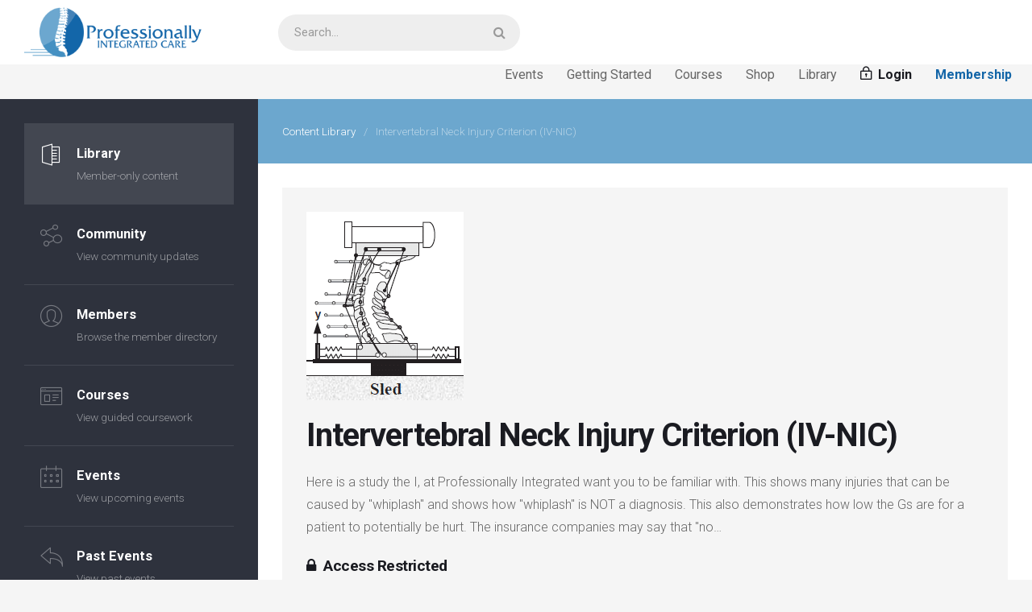

--- FILE ---
content_type: text/html; charset=UTF-8
request_url: https://professionallyintegrated.com/content/intervertebral-neck-injury-criterion-iv-nic/
body_size: 10908
content:
<!DOCTYPE html>

<html lang="en-US" class="no-js">
<head>
	<meta charset="UTF-8">
	<meta name="viewport" content="width=device-width, initial-scale=1">

	<link rel="profile" href="http://gmpg.org/xfn/11">
	
	<!-- CSS -->
	<link href="https://professionallyintegrated.com/wp-content/themes/mdplatform/css/bootstrap.min.css" rel="stylesheet">
	<link href="https://professionallyintegrated.com/wp-content/themes/mdplatform/css/bootstrap-4-migration.css" rel="stylesheet">
	<link href="https://professionallyintegrated.com/wp-content/themes/mdplatform/css/md-icon.css" rel="stylesheet">

	<link href="https://fonts.googleapis.com/css?family=Roboto:100,300,400,700,900" rel="stylesheet">

	<!-- HTML5 Shim and Respond.js IE8 support of HTML5 elements and media queries -->
	<!-- WARNING: Respond.js doesn't work if you view the page via file:// -->
	<!--[if lt IE 9]>
	    <script src="https://oss.maxcdn.com/libs/html5shiv/3.7.0/html5shiv.js"></script>
	    <script src="https://oss.maxcdn.com/libs/respond.js/1.3.0/respond.min.js"></script>
	<![endif]-->

	<!-- WP Head hook -->
	<script>(function(html){html.className = html.className.replace(/\bno-js\b/,'js')})(document.documentElement);</script>
<title>Intervertebral Neck Injury Criterion (IV-NIC) &#8211; Professionally Integrated Care</title>
<meta name='robots' content='max-image-preview:large' />
<link rel='dns-prefetch' href='//ajax.googleapis.com' />
<link rel='dns-prefetch' href='//maxcdn.bootstrapcdn.com' />
<link rel='dns-prefetch' href='//fonts.googleapis.com' />
<link rel="alternate" type="application/rss+xml" title="Professionally Integrated Care &raquo; Feed" href="https://professionallyintegrated.com/feed/" />
<link rel="alternate" type="application/rss+xml" title="Professionally Integrated Care &raquo; Comments Feed" href="https://professionallyintegrated.com/comments/feed/" />
<link rel="alternate" type="application/rss+xml" title="Professionally Integrated Care &raquo; Intervertebral Neck Injury Criterion (IV-NIC) Comments Feed" href="https://professionallyintegrated.com/content/intervertebral-neck-injury-criterion-iv-nic/feed/" />
<style id='wp-img-auto-sizes-contain-inline-css' type='text/css'>
img:is([sizes=auto i],[sizes^="auto," i]){contain-intrinsic-size:3000px 1500px}
/*# sourceURL=wp-img-auto-sizes-contain-inline-css */
</style>
<link rel='stylesheet' id='embedpress-css-css' href='https://professionallyintegrated.com/wp-content/plugins/embedpress/assets/css/embedpress.css?ver=1763821824' type='text/css' media='all' />
<link rel='stylesheet' id='embedpress-blocks-style-css' href='https://professionallyintegrated.com/wp-content/plugins/embedpress/assets/css/blocks.build.css?ver=1763821824' type='text/css' media='all' />
<style id='wp-emoji-styles-inline-css' type='text/css'>

	img.wp-smiley, img.emoji {
		display: inline !important;
		border: none !important;
		box-shadow: none !important;
		height: 1em !important;
		width: 1em !important;
		margin: 0 0.07em !important;
		vertical-align: -0.1em !important;
		background: none !important;
		padding: 0 !important;
	}
/*# sourceURL=wp-emoji-styles-inline-css */
</style>
<link rel='stylesheet' id='wp-block-library-css' href='https://professionallyintegrated.com/wp-includes/css/dist/block-library/style.min.css?ver=6.9' type='text/css' media='all' />
<style id='global-styles-inline-css' type='text/css'>
:root{--wp--preset--aspect-ratio--square: 1;--wp--preset--aspect-ratio--4-3: 4/3;--wp--preset--aspect-ratio--3-4: 3/4;--wp--preset--aspect-ratio--3-2: 3/2;--wp--preset--aspect-ratio--2-3: 2/3;--wp--preset--aspect-ratio--16-9: 16/9;--wp--preset--aspect-ratio--9-16: 9/16;--wp--preset--color--black: #000000;--wp--preset--color--cyan-bluish-gray: #abb8c3;--wp--preset--color--white: #ffffff;--wp--preset--color--pale-pink: #f78da7;--wp--preset--color--vivid-red: #cf2e2e;--wp--preset--color--luminous-vivid-orange: #ff6900;--wp--preset--color--luminous-vivid-amber: #fcb900;--wp--preset--color--light-green-cyan: #7bdcb5;--wp--preset--color--vivid-green-cyan: #00d084;--wp--preset--color--pale-cyan-blue: #8ed1fc;--wp--preset--color--vivid-cyan-blue: #0693e3;--wp--preset--color--vivid-purple: #9b51e0;--wp--preset--gradient--vivid-cyan-blue-to-vivid-purple: linear-gradient(135deg,rgb(6,147,227) 0%,rgb(155,81,224) 100%);--wp--preset--gradient--light-green-cyan-to-vivid-green-cyan: linear-gradient(135deg,rgb(122,220,180) 0%,rgb(0,208,130) 100%);--wp--preset--gradient--luminous-vivid-amber-to-luminous-vivid-orange: linear-gradient(135deg,rgb(252,185,0) 0%,rgb(255,105,0) 100%);--wp--preset--gradient--luminous-vivid-orange-to-vivid-red: linear-gradient(135deg,rgb(255,105,0) 0%,rgb(207,46,46) 100%);--wp--preset--gradient--very-light-gray-to-cyan-bluish-gray: linear-gradient(135deg,rgb(238,238,238) 0%,rgb(169,184,195) 100%);--wp--preset--gradient--cool-to-warm-spectrum: linear-gradient(135deg,rgb(74,234,220) 0%,rgb(151,120,209) 20%,rgb(207,42,186) 40%,rgb(238,44,130) 60%,rgb(251,105,98) 80%,rgb(254,248,76) 100%);--wp--preset--gradient--blush-light-purple: linear-gradient(135deg,rgb(255,206,236) 0%,rgb(152,150,240) 100%);--wp--preset--gradient--blush-bordeaux: linear-gradient(135deg,rgb(254,205,165) 0%,rgb(254,45,45) 50%,rgb(107,0,62) 100%);--wp--preset--gradient--luminous-dusk: linear-gradient(135deg,rgb(255,203,112) 0%,rgb(199,81,192) 50%,rgb(65,88,208) 100%);--wp--preset--gradient--pale-ocean: linear-gradient(135deg,rgb(255,245,203) 0%,rgb(182,227,212) 50%,rgb(51,167,181) 100%);--wp--preset--gradient--electric-grass: linear-gradient(135deg,rgb(202,248,128) 0%,rgb(113,206,126) 100%);--wp--preset--gradient--midnight: linear-gradient(135deg,rgb(2,3,129) 0%,rgb(40,116,252) 100%);--wp--preset--font-size--small: 13px;--wp--preset--font-size--medium: 20px;--wp--preset--font-size--large: 36px;--wp--preset--font-size--x-large: 42px;--wp--preset--spacing--20: 0.44rem;--wp--preset--spacing--30: 0.67rem;--wp--preset--spacing--40: 1rem;--wp--preset--spacing--50: 1.5rem;--wp--preset--spacing--60: 2.25rem;--wp--preset--spacing--70: 3.38rem;--wp--preset--spacing--80: 5.06rem;--wp--preset--shadow--natural: 6px 6px 9px rgba(0, 0, 0, 0.2);--wp--preset--shadow--deep: 12px 12px 50px rgba(0, 0, 0, 0.4);--wp--preset--shadow--sharp: 6px 6px 0px rgba(0, 0, 0, 0.2);--wp--preset--shadow--outlined: 6px 6px 0px -3px rgb(255, 255, 255), 6px 6px rgb(0, 0, 0);--wp--preset--shadow--crisp: 6px 6px 0px rgb(0, 0, 0);}:where(.is-layout-flex){gap: 0.5em;}:where(.is-layout-grid){gap: 0.5em;}body .is-layout-flex{display: flex;}.is-layout-flex{flex-wrap: wrap;align-items: center;}.is-layout-flex > :is(*, div){margin: 0;}body .is-layout-grid{display: grid;}.is-layout-grid > :is(*, div){margin: 0;}:where(.wp-block-columns.is-layout-flex){gap: 2em;}:where(.wp-block-columns.is-layout-grid){gap: 2em;}:where(.wp-block-post-template.is-layout-flex){gap: 1.25em;}:where(.wp-block-post-template.is-layout-grid){gap: 1.25em;}.has-black-color{color: var(--wp--preset--color--black) !important;}.has-cyan-bluish-gray-color{color: var(--wp--preset--color--cyan-bluish-gray) !important;}.has-white-color{color: var(--wp--preset--color--white) !important;}.has-pale-pink-color{color: var(--wp--preset--color--pale-pink) !important;}.has-vivid-red-color{color: var(--wp--preset--color--vivid-red) !important;}.has-luminous-vivid-orange-color{color: var(--wp--preset--color--luminous-vivid-orange) !important;}.has-luminous-vivid-amber-color{color: var(--wp--preset--color--luminous-vivid-amber) !important;}.has-light-green-cyan-color{color: var(--wp--preset--color--light-green-cyan) !important;}.has-vivid-green-cyan-color{color: var(--wp--preset--color--vivid-green-cyan) !important;}.has-pale-cyan-blue-color{color: var(--wp--preset--color--pale-cyan-blue) !important;}.has-vivid-cyan-blue-color{color: var(--wp--preset--color--vivid-cyan-blue) !important;}.has-vivid-purple-color{color: var(--wp--preset--color--vivid-purple) !important;}.has-black-background-color{background-color: var(--wp--preset--color--black) !important;}.has-cyan-bluish-gray-background-color{background-color: var(--wp--preset--color--cyan-bluish-gray) !important;}.has-white-background-color{background-color: var(--wp--preset--color--white) !important;}.has-pale-pink-background-color{background-color: var(--wp--preset--color--pale-pink) !important;}.has-vivid-red-background-color{background-color: var(--wp--preset--color--vivid-red) !important;}.has-luminous-vivid-orange-background-color{background-color: var(--wp--preset--color--luminous-vivid-orange) !important;}.has-luminous-vivid-amber-background-color{background-color: var(--wp--preset--color--luminous-vivid-amber) !important;}.has-light-green-cyan-background-color{background-color: var(--wp--preset--color--light-green-cyan) !important;}.has-vivid-green-cyan-background-color{background-color: var(--wp--preset--color--vivid-green-cyan) !important;}.has-pale-cyan-blue-background-color{background-color: var(--wp--preset--color--pale-cyan-blue) !important;}.has-vivid-cyan-blue-background-color{background-color: var(--wp--preset--color--vivid-cyan-blue) !important;}.has-vivid-purple-background-color{background-color: var(--wp--preset--color--vivid-purple) !important;}.has-black-border-color{border-color: var(--wp--preset--color--black) !important;}.has-cyan-bluish-gray-border-color{border-color: var(--wp--preset--color--cyan-bluish-gray) !important;}.has-white-border-color{border-color: var(--wp--preset--color--white) !important;}.has-pale-pink-border-color{border-color: var(--wp--preset--color--pale-pink) !important;}.has-vivid-red-border-color{border-color: var(--wp--preset--color--vivid-red) !important;}.has-luminous-vivid-orange-border-color{border-color: var(--wp--preset--color--luminous-vivid-orange) !important;}.has-luminous-vivid-amber-border-color{border-color: var(--wp--preset--color--luminous-vivid-amber) !important;}.has-light-green-cyan-border-color{border-color: var(--wp--preset--color--light-green-cyan) !important;}.has-vivid-green-cyan-border-color{border-color: var(--wp--preset--color--vivid-green-cyan) !important;}.has-pale-cyan-blue-border-color{border-color: var(--wp--preset--color--pale-cyan-blue) !important;}.has-vivid-cyan-blue-border-color{border-color: var(--wp--preset--color--vivid-cyan-blue) !important;}.has-vivid-purple-border-color{border-color: var(--wp--preset--color--vivid-purple) !important;}.has-vivid-cyan-blue-to-vivid-purple-gradient-background{background: var(--wp--preset--gradient--vivid-cyan-blue-to-vivid-purple) !important;}.has-light-green-cyan-to-vivid-green-cyan-gradient-background{background: var(--wp--preset--gradient--light-green-cyan-to-vivid-green-cyan) !important;}.has-luminous-vivid-amber-to-luminous-vivid-orange-gradient-background{background: var(--wp--preset--gradient--luminous-vivid-amber-to-luminous-vivid-orange) !important;}.has-luminous-vivid-orange-to-vivid-red-gradient-background{background: var(--wp--preset--gradient--luminous-vivid-orange-to-vivid-red) !important;}.has-very-light-gray-to-cyan-bluish-gray-gradient-background{background: var(--wp--preset--gradient--very-light-gray-to-cyan-bluish-gray) !important;}.has-cool-to-warm-spectrum-gradient-background{background: var(--wp--preset--gradient--cool-to-warm-spectrum) !important;}.has-blush-light-purple-gradient-background{background: var(--wp--preset--gradient--blush-light-purple) !important;}.has-blush-bordeaux-gradient-background{background: var(--wp--preset--gradient--blush-bordeaux) !important;}.has-luminous-dusk-gradient-background{background: var(--wp--preset--gradient--luminous-dusk) !important;}.has-pale-ocean-gradient-background{background: var(--wp--preset--gradient--pale-ocean) !important;}.has-electric-grass-gradient-background{background: var(--wp--preset--gradient--electric-grass) !important;}.has-midnight-gradient-background{background: var(--wp--preset--gradient--midnight) !important;}.has-small-font-size{font-size: var(--wp--preset--font-size--small) !important;}.has-medium-font-size{font-size: var(--wp--preset--font-size--medium) !important;}.has-large-font-size{font-size: var(--wp--preset--font-size--large) !important;}.has-x-large-font-size{font-size: var(--wp--preset--font-size--x-large) !important;}
/*# sourceURL=global-styles-inline-css */
</style>

<style id='classic-theme-styles-inline-css' type='text/css'>
/*! This file is auto-generated */
.wp-block-button__link{color:#fff;background-color:#32373c;border-radius:9999px;box-shadow:none;text-decoration:none;padding:calc(.667em + 2px) calc(1.333em + 2px);font-size:1.125em}.wp-block-file__button{background:#32373c;color:#fff;text-decoration:none}
/*# sourceURL=/wp-includes/css/classic-themes.min.css */
</style>
<link rel='stylesheet' id='bbp-default-css' href='https://professionallyintegrated.com/wp-content/plugins/bbpress/templates/default/css/bbpress.min.css?ver=2.6.14' type='text/css' media='all' />
<link rel='stylesheet' id='mdfav-ui-css' href='https://professionallyintegrated.com/wp-content/plugins/memberdev-favorites/assets/css/mdfav-ui.css?ver=1.0' type='text/css' media='all' />
<link rel='stylesheet' id='mdcust-base-css' href='https://professionallyintegrated.com/wp-content/plugins/memberdev-platform-customizations/assets/css/mdcust-base.css?ver=7.0' type='text/css' media='all' />
<link rel='stylesheet' id='membermouse-jquery-css-css' href='//ajax.googleapis.com/ajax/libs/jqueryui/1.13.3/themes/smoothness/jquery-ui.css?ver=1.13.3' type='text/css' media='all' />
<link rel='stylesheet' id='membermouse-main-css' href='https://professionallyintegrated.com/wp-content/plugins/membermouse/resources/css/common/mm-main.css?ver=3.0.26' type='text/css' media='all' />
<link rel='stylesheet' id='membermouse-buttons-css' href='https://professionallyintegrated.com/wp-content/plugins/membermouse/resources/css/common/mm-buttons.css?ver=3.0.26' type='text/css' media='all' />
<link rel='stylesheet' id='membermouse-font-awesome-css' href='//maxcdn.bootstrapcdn.com/font-awesome/4.7.0/css/font-awesome.min.css?ver=6.9' type='text/css' media='all' />
<link rel='stylesheet' id='mdplatform-style-css' href='https://professionallyintegrated.com/wp-content/themes/mdplatform/style.css?ver=2.4.9' type='text/css' media='all' />
<link rel='stylesheet' id='child-style-css' href='https://professionallyintegrated.com/wp-content/themes/mdplatform-bp-community/style.css?ver=1.4.1' type='text/css' media='all' />
<link rel='stylesheet' id='mdplatform-fonts-css' href='https://fonts.googleapis.com/css?family=Merriweather%3A400%2C700%2C900%2C400italic%2C700italic%2C900italic%7CMontserrat%3A400%2C700%7CInconsolata%3A400&#038;subset=latin%2Clatin-ext' type='text/css' media='all' />
<link rel='stylesheet' id='genericons-css' href='https://professionallyintegrated.com/wp-content/themes/mdplatform/genericons/genericons.css?ver=3.4.1' type='text/css' media='all' />
<link rel='stylesheet' id='gdatt-attachments-css' href='https://professionallyintegrated.com/wp-content/plugins/gd-bbpress-attachments/css/front.min.css?ver=4.9.1_b2810_free' type='text/css' media='all' />
<link rel='stylesheet' id='wp-pagenavi-css' href='https://professionallyintegrated.com/wp-content/plugins/wp-pagenavi/pagenavi-css.css?ver=2.70' type='text/css' media='all' />
<script type="text/javascript" src="https://professionallyintegrated.com/wp-includes/js/jquery/jquery.min.js?ver=3.7.1" id="jquery-core-js"></script>
<script type="text/javascript" src="https://professionallyintegrated.com/wp-includes/js/jquery/jquery-migrate.min.js?ver=3.4.1" id="jquery-migrate-js"></script>
<script type="text/javascript" id="mdc_completed_script-js-extra">
/* <![CDATA[ */
var mdc_completed_vars = {"ajaxurl":"https://professionallyintegrated.com/wp-admin/admin-ajax.php"};
//# sourceURL=mdc_completed_script-js-extra
/* ]]> */
</script>
<script type="text/javascript" src="https://professionallyintegrated.com/wp-content/plugins/memberdev-courses/assets/js/md-completed.js?ver=6.9" id="mdc_completed_script-js"></script>
<script type="text/javascript" id="md_favorites_script-js-extra">
/* <![CDATA[ */
var md_favorite_vars = {"ajaxurl":"https://professionallyintegrated.com/wp-admin/admin-ajax.php"};
//# sourceURL=md_favorites_script-js-extra
/* ]]> */
</script>
<script type="text/javascript" src="https://professionallyintegrated.com/wp-content/plugins/memberdev-favorites//assets/js/md-favorites.js?ver=6.9" id="md_favorites_script-js"></script>
<script type="text/javascript" src="https://professionallyintegrated.com/wp-content/plugins/memberdev-platform-customizations/assets/js/mdcust-base.js?ver=1.0" id="mdcust-base-js"></script>
<script type="text/javascript" id="membermouse-global-js-extra">
/* <![CDATA[ */
var MemberMouseGlobal = {"jsIsAdmin":"","adminUrl":"https://professionallyintegrated.com/wp-admin/","globalurl":"https://professionallyintegrated.com/wp-content/plugins/membermouse","ajaxurl":"https://professionallyintegrated.com/wp-admin/admin-ajax.php","checkoutProcessingPaidMessage":"Please wait while we process your order...","checkoutProcessingFreeMessage":"Please wait while we create your account...","checkoutProcessingMessageCSS":"mm-checkout-processing-message","currencyInfo":{"currency":"USD","postfixIso":false,"name":"United States Dollar","int_curr_symbol":"&#85;&#83;&#68;&#32;","currency_symbol":"$","mon_decimal_point":".","mon_thousands_sep":",","mon_grouping":"3;3","positive_sign":"","negative_sign":"","int_frac_digits":"2","frac_digits":"2","p_cs_precedes":"1","p_sep_by_space":"0","n_cs_precedes":"1","n_sep_by_space":"0","p_sign_posn":"1","n_sign_posn":"1"}};
//# sourceURL=membermouse-global-js-extra
/* ]]> */
</script>
<script type="text/javascript" src="https://professionallyintegrated.com/wp-content/plugins/membermouse/resources/js/global.js?ver=3.0.26" id="membermouse-global-js"></script>
<script type="text/javascript" src="https://professionallyintegrated.com/wp-includes/js/dist/hooks.min.js?ver=dd5603f07f9220ed27f1" id="wp-hooks-js"></script>
<script type="text/javascript" src="https://professionallyintegrated.com/wp-includes/js/dist/i18n.min.js?ver=c26c3dc7bed366793375" id="wp-i18n-js"></script>
<script type="text/javascript" id="wp-i18n-js-after">
/* <![CDATA[ */
wp.i18n.setLocaleData( { 'text direction\u0004ltr': [ 'ltr' ] } );
//# sourceURL=wp-i18n-js-after
/* ]]> */
</script>
<script type="text/javascript" src="https://professionallyintegrated.com/wp-content/plugins/membermouse/resources/js/common/mm-common-core.js?ver=3.0.26" id="mm-common-core.js-js"></script>
<script type="text/javascript" src="https://professionallyintegrated.com/wp-content/plugins/membermouse/resources/js/user/mm-preview.js?ver=3.0.26" id="mm-preview.js-js"></script>
<link rel="https://api.w.org/" href="https://professionallyintegrated.com/wp-json/" /><link rel="EditURI" type="application/rsd+xml" title="RSD" href="https://professionallyintegrated.com/xmlrpc.php?rsd" />
<meta name="generator" content="WordPress 6.9" />
<link rel="canonical" href="https://professionallyintegrated.com/content/intervertebral-neck-injury-criterion-iv-nic/" />
<link rel='shortlink' href='https://professionallyintegrated.com/?p=385' />

	<script type="text/javascript">var ajaxurl = 'https://professionallyintegrated.com/wp-admin/admin-ajax.php';</script>

<!-- HFCM by 99 Robots - Snippet # 1: Google Analytics code -->
<!-- Google tag (gtag.js) --> <script async src=https://www.googletagmanager.com/gtag/js?id=G-0EFQBZKHRY></script> <script> window.dataLayer = window.dataLayer || []; function gtag(){dataLayer.push(arguments);} gtag('js', new Date()); gtag('config', 'G-0EFQBZKHRY'); </script>
<!-- /end HFCM by 99 Robots -->
    <script>
        (function() {
            var link = document.querySelector("link[rel~='icon']");
            if (!link) {
                link = document.createElement('link');
                link.rel = 'icon';
                document.head.appendChild(link);
            }
            link.type = 'image/png';
            link.href = '';
        })();
    </script>
    <script type="text/javascript">var BPAPRConfig={"root_url":"https:\/\/professionallyintegrated.com\/wp-content\/plugins\/bp-activity-plus-reloaded","temp_img_url":"https:\/\/professionallyintegrated.com\/wp-content\/uploads\/bpfb\/tmp\/","base_img_url":"https:\/\/professionallyintegrated.com\/wp-content\/uploads\/bpfb\/","theme":"default","alignment":"left","allowed_items":["photos","videos","links"]};</script><meta name="generator" content="Elementor 3.33.1; features: additional_custom_breakpoints; settings: css_print_method-external, google_font-enabled, font_display-swap">
			<style>
				.e-con.e-parent:nth-of-type(n+4):not(.e-lazyloaded):not(.e-no-lazyload),
				.e-con.e-parent:nth-of-type(n+4):not(.e-lazyloaded):not(.e-no-lazyload) * {
					background-image: none !important;
				}
				@media screen and (max-height: 1024px) {
					.e-con.e-parent:nth-of-type(n+3):not(.e-lazyloaded):not(.e-no-lazyload),
					.e-con.e-parent:nth-of-type(n+3):not(.e-lazyloaded):not(.e-no-lazyload) * {
						background-image: none !important;
					}
				}
				@media screen and (max-height: 640px) {
					.e-con.e-parent:nth-of-type(n+2):not(.e-lazyloaded):not(.e-no-lazyload),
					.e-con.e-parent:nth-of-type(n+2):not(.e-lazyloaded):not(.e-no-lazyload) * {
						background-image: none !important;
					}
				}
			</style>
					<style type="text/css" id="wp-custom-css">
			

/** Start Block Kit CSS: 144-3-3a7d335f39a8579c20cdf02f8d462582 **/

.envato-block__preview{overflow: visible;}

/* Envato Kit 141 Custom Styles - Applied to the element under Advanced */

.elementor-headline-animation-type-drop-in .elementor-headline-dynamic-wrapper{
	text-align: center;
}
.envato-kit-141-top-0 h1,
.envato-kit-141-top-0 h2,
.envato-kit-141-top-0 h3,
.envato-kit-141-top-0 h4,
.envato-kit-141-top-0 h5,
.envato-kit-141-top-0 h6,
.envato-kit-141-top-0 p {
	margin-top: 0;
}

.envato-kit-141-newsletter-inline .elementor-field-textual.elementor-size-md {
	padding-left: 1.5rem;
	padding-right: 1.5rem;
}

.envato-kit-141-bottom-0 p {
	margin-bottom: 0;
}

.envato-kit-141-bottom-8 .elementor-price-list .elementor-price-list-item .elementor-price-list-header {
	margin-bottom: .5rem;
}

.envato-kit-141.elementor-widget-testimonial-carousel.elementor-pagination-type-bullets .swiper-container {
	padding-bottom: 52px;
}

.envato-kit-141-display-inline {
	display: inline-block;
}

.envato-kit-141 .elementor-slick-slider ul.slick-dots {
	bottom: -40px;
}

/** End Block Kit CSS: 144-3-3a7d335f39a8579c20cdf02f8d462582 **/

		</style>
		
	<!-- Site JS -->
	<script type="text/javascript" src="https://professionallyintegrated.com/wp-content/themes/mdplatform/js/bootstrap.min.js"></script>
	<script type="text/javascript" src="https://professionallyintegrated.com/wp-content/themes/mdplatform/js/faceting.js"></script>
	<script type="text/javascript" src="https://professionallyintegrated.com/wp-content/themes/mdplatform/js/clipboard.min.js"></script>
	<script type="text/javascript" src="https://professionallyintegrated.com/wp-content/themes/mdplatform/js/md-base.js"></script>

	<style type="text/css">
		/* over-ride the default WP admin bar styling */
		html,
		body {
			margin: 0 !important;
		}
		/* hide specific wp admin bar items */
		#wpadminbar #wp-admin-bar-mm-menu,
		#wpadminbar #wp-admin-bar-wp-logo,
		#wpadminbar #wp-admin-bar-customize,
		#wpadminbar #wp-admin-bar-updates,
		#wpadminbar #wp-admin-bar-comments,
		#wpadminbar #wp-admin-bar-wpseo-menu,
		#wpadminbar #wp-admin-bar-site-name .ab-sub-wrapper {
			display: none;
		}
					#wpadminbar {
				display: none !important;
			}
			

		/* global settings */
					.color-brand,
			.color-primary {
				color: #1466a8 !important;
			}
			.btn-primary {
				background: #1466a8 !important;
				border-color: #1466a8 !important;
				color: #fff;
			}
			.site-header.header-member .header-nav ul > li > a:hover {
				background: #1466a8;
			}
			.app-nav .nav-menu ul li a:hover {
				background: #1466a8;
			}
			.meta .meta-label.label-type {
				color: #1466a8;
			}
							.color-cta {
				color: #3ec94e !important;
			}
			.btn-cta {
				background: #3ec94e !important;
				border-color: #3ec94e !important;
				color: #fff;
			}
			.checkout .mm-paymentbuttons .mm-button {
				background: #3ec94e !important;
			}
			.checkout .mm-paymentbuttons .mm-button:hover {
				background: #1a1b21 !important;
			}
			.checkout .color-green {
				color: #3ec94e !important;
			}
			
		/* UI layout options */
			
			
					.app-header,
			.page-header {
				background: #6ca7ce !important;
			}
							
			
			
	</style>
</head>

<body class="bp-nouveau wp-singular content-template-default single single-content postid-385 wp-theme-mdplatform wp-child-theme-mdplatform-bp-community elementor-default elementor-kit-1281">

<div class="site-wrap ">

		

	
		<div class="site-header">
			<div class="container">
				<a href="/" class="header-brand">
											<img src="https://professionallyintegrated.com/wp-content/uploads/2023/03/pic-logo.png" alt="Professionally Integrated Care" />
									</a>
				<div class="header-nav">
											<div class="header-search">
							<form role="search" method="get" class="search" id="site-search-form" action="https://professionallyintegrated.com">
								<input type="search" class="search-input" placeholder="Search..." value="" name="s" title="Search for:" autocomplete="off">
								<button type="submit" class="search-submit"><i class="fa fa-search"></i></button>
							</form>
						</div>
						<!--/.header-search-->	
						            	
<ul>
						<li><a href="/events/">Events</a></li>
					<li><a href="/professionallyintegrated.com/getting-started/">Getting Started</a></li>
					<li><a href="https://courses.professionallyintegrated.com/">Courses</a></li>
				
		<li><a href="https://shop.professionallyintegrated.com/" target="_blank">Shop</a></li>
	<li class="nav-menu">
        <a href="/library/">Library</a>
        <div class="nav-sub-menu menu-mega">
			<div class="container">
				<div class="row">
					<div class="col-md-3">
						<div class="menu-column">
							<label class="column-label">Diagnosis</label>
							<ul class="list-nav">
									
									<li><a href="/content-category/disc">Disc</a></li>
										
									<li><a href="/content-category/facets">Facets</a></li>
										
									<li><a href="/content-category/instability">Instability</a></li>
										
									<li><a href="/content-category/curve-loss">Loss of Curve</a></li>
										
									<li><a href="/content-category/subcate-demo">Subcate demo</a></li>
																								</ul>
						</div>
						<!--/.menu-column-->
					</div>
					<!--/.col-md-3-->
					<div class="col-md-3">
						<div class="menu-column">
							<label class="column-label">Legal</label>
							<ul class="list-nav">
									
									<li><a href="/content-category/expert-narratives">Expert Narratives</a></li>
										
									<li><a href="/content-category/forms-liens-more">Forms, Liens, and More</a></li>
										
									<li><a href="/content-category/ime-rebuttals">IME Rebuttals</a></li>
																								</ul>
						</div>
						<!--/.menu-column-->	
					</div>
					<!--/.col-md-3-->
					<div class="col-md-3">
						<div class="menu-column">
							<label class="column-label">Patient Forms</label>
							<ul class="list-nav">
															</ul>
						</div>
						<!--/.menu-column-->	
					</div>
					<!--/.col-md-3-->
					<div class="col-md-3">
						<div class="menu-column">
							<label class="column-label">Webinars</label>
							<ul class="list-nav">
									
									<li><a href="/content-category/clinical">Clinical</a></li>
										
									<li><a href="/content-category/med-legal">Med-Legal</a></li>
										
									<li><a href="/content-category/office-admin">Office-Admin</a></li>
																								</ul>
						</div>
						<!--/.menu-column-->	
					</div>
					<!--/.col-md-3-->
				</div>
				<!--/.row-->
			</div>
			<!--/.container-->	
		</div>	
		<!--/.nav-mega-menu-->
    </li>
	<li class="nav-login"><a href="/login/"><i class="mdi mdi-lock"></i> Login</a></li>
	<li class="nav-cta"><a href="/membership/">Membership</a></li>
</ul>				</div>
		        <!--/.header-nav-->
				<a href="#" class="header-mobile-navicon js-mobile-navicon"><span class="bars"></span></a>
			</div>
			<!--/.container-->
		</div>
		<!--/.site-header-->

		

	

<div class="wrap-app app-library">

	
	

				<div class="app-nav">
				<a href="#"	class="nav-mobile-toggle js-member-menu">
					<span class="toggle-icon icon-close"><i	class="fa fa-chevron-up"></i></span>
					<span class="toggle-icon icon-open"><i class="fa fa-chevron-down"></i></span>
					Member Menu
				</a>
				<div class="nav-menu" id="member-menu">
					<ul>

						
				<li class="menu-library">
					<a href="/library/">
						<span class="menu-icon"><i class="mdi mdi-agenda-2"></i></span>
						<span class="menu-title">Library</span>
						<span class="menu-desc"> Member-only content</span>
					</a>
				</li>

				<li class="menu-community">
				<a href="/activity/">
					<span class="menu-icon"><i class="mdi mdi-molecule"></i></span>
					<span class="menu-title">Community</span>
					<span class="menu-desc">View community updates</span>
				</a>
			</li>
			<li class="menu-members" id="js-intro-dashboard-step-6">
				<a href="/members/">
					<span class="menu-icon"><i class="mdi mdi-user-male-circle"></i></span>
					<span class="menu-title">Members</span>
					<span class="menu-desc">Browse the member directory</span>
				</a>
			</li>

				<li class="menu-courses">
					<a href="/courses/">
						<span class="menu-icon"><i class="mdi mdi-window-content"></i></span>
						<span class="menu-title">Courses</span>
						<span class="menu-desc"> View guided coursework</span>
					</a>
				</li>

					<li class="menu-events">
					<a href="/events/">
						<span class="menu-icon"><i class="mdi mdi-calendar"></i></span>
						<span class="menu-title">Events</span>
						<span class="menu-desc"> View upcoming events</span>
					</a>
				</li>
	
				<li class="menu-past-events">
					<a href="/events/past/">
						<span class="menu-icon"><i class="mdi mdi-back-7"></i></span>
						<span class="menu-title">Past Events</span>
						<span class="menu-desc"> View past events</span>
					</a>
				</li>
	
						<li	class="menu-toggle">
							<a href="#"	class="js-compact-ui" data-setting="">
								<span class="menu-icon"><i class="mdi mdi-list-1"></i></span> 
								<span class="menu-title">Collapse Menu</span>
							</a>
						</li>
					</ul>
				</div>
				<!--/.nav-menu-->
			</div>
			<!--/.app-nav-->

			<script	type="text/javascript">
				jQuery(document).ready(function($){
					$(document).on('click',	'.js-compact-ui', function(){
						// get iniitial	user setting
						var	userSetting	= $(this).attr("data-setting");

						// setup the JS	data to	send in	our	AJAX post
						if ( userSetting ==	1 )	{
							newUserSetting = 0;
							$(this).attr("data-setting", newUserSetting);
						} else {
							newUserSetting = 1;
							$(this).attr("data-setting", newUserSetting);
						}

						jQuery.ajax({ // use jQuery	instead	of $ sign as a Wordpress best practice
							url	: '/wp-admin/admin-ajax.php', // this address will redirect	the	query to the functions.php file, where we coded	the	function that we need.
							type : 'POST',
							data : {
								action : 'mdplatform_user_menu_setting', //	this should	match your action name in functions.php
								user_id	: ,
								user_setting : newUserSetting
							},
							beforeSend:	function() {
								console.log('Submitting	response...');
								console.log(newUserSetting);
							},
							success: function(data)	{
								console.log('Response submitted	successfully!');
							},
							error: function(response) {
								console.log('Error submitting response!');
							},
							complete: function(){
								console.log( "AJAX call	complete.");
								console.log(newUserSetting);
							}
						});
					});
				});
			</script>

			
	
		<div class="app-body">
			<div class="app-header">
				<div class="breadcrumb">
					<span><a href="/library/">Content Library</a></span>
					<span> / </span>
					<span>Intervertebral Neck Injury Criterion (IV-NIC)</span>
				</div>
				<!--/.breadcrumb-->	
			</div>
			<!--/.app-header-->

			<div class="app-content">
				<pre class="hidden">bool(false)
</pre>
				
					<div class="well">

													<div class="embed-static">
								<img width="195" height="234" src="https://professionallyintegrated.com/wp-content/uploads/2023/03/sled.png" class="attachment-post-thumbnail size-post-thumbnail wp-post-image" alt="" decoding="async" sizes="(max-width: 709px) 85vw, (max-width: 909px) 67vw, (max-width: 984px) 60vw, (max-width: 1362px) 62vw, 840px" />							</div>
							<!--/.embed-static-->	
						
						<h1>Intervertebral Neck Injury Criterion (IV-NIC)</h1>

						<p class="post-content">
							Here is a study the I, at Professionally Integrated want you to be familiar with. This shows many injuries that can be caused by "whiplash" and shows how "whiplash" is NOT a diagnosis. This also demonstrates how low the Gs are for a patient to potentially be hurt. The insurance companies may say that "no&hellip;						</p>
						<!--/.post-content-->	
						
                        <h6><i class="fa fa-lock icon-left"></i> Access Restricted</h6>
                        <p class="headline small">Sorry... you do not have access to view this content.</p>                            
                            <h3 class="bold"><i class="fa fa-unlock-alt icon-left color-cta"></i> Get Access!</h3>
                            
                                <hr/>
                                
                                	
                                	<label>Gold Plan (Monthly with Initiation Fee)</label>
                                	<p class="bold color-cta">3 day trial for $300.00, $125.00/month</p>
                                	<p>Get access to the Gold monthly subscription which includes a one-time initiation fee ($300) followed by instant access to everything inside Professionally Integrated Care. Then only $125/ monthly for continued access!</p>
                                	<p><a href="https://professionallyintegrated.com/checkout/?rid=p8U4wu" class="btn btn-cta btn-sm btn-mobile-block">Purchase Access</a></p>
                                	
                            
                                  

                            <hr/>

                            <p>Still have questions?  No problem, send us a <a href="/support/">support inquiry</a>.</p>

                            
                    </div>  
                    <!--/.well-->
				
							</div>
			<!--/.app-content-->
		</div>
		<!--/.app-body-->

	
</div>
<!--/.wrap-app-->


       <div class="site-footer">
         <div class="container footer-columns">
            <div class="row">
               <div class="col-md-8">
                  <p class="copyright">&copy; 2015 - 2026 Professionally Integrated Care. All rights reserved. &nbsp; | &nbsp; <a href="/about/">About</a> &nbsp; | &nbsp; <a href="/disclaimer/">Disclaimer</a> &nbsp; | &nbsp; <a href="/terms-of-use/">Terms of Use</a> &nbsp; | &nbsp; <a href="/privacy-policy/">Privacy Policy</a></p>
               </div>
               <!--/.col-md-8-->
               <div class="col-sm-4">
                  <p class="site-credit">Powered by the <a href="https://memberdev.com/membership-platform/" target="_blank">member(dev) platform</a></p>
               </div>
               <!--/.col-md-4-->
            </div>
            <!--/.row-->
         </div>
         <!--/.container-->
      </div>
      <!--/.site-footer-->
      

	<!-- Login modal -->
	<div class="modal fade" id="login-modal" tabindex="-1">
	    <div class="modal-dialog">
		    <div class="modal-content">
		        <div class="modal-header">
		        	<button type="button" class="close" data-dismiss="modal">&times;</button>
		        	<h2 class="modal-title"><i class="fa fa-lock icon-left"></i> Login</h2>
		        </div>
		        <!--/.modal-header-->
		        <div class="modal-body">
		        	<form action="https://professionallyintegrated.com/wp-login.php" method="post" id="mm-login-form">
		        		<input type="hidden" name="redirect_to" value="https://professionallyintegrated.com/content/intervertebral-neck-injury-criterion-iv-nic/">
						<div class="mm-login">
							<table>
								<tbody>
									<tr>
										<td class="mm-label-column"><span class="mm-label">Username</span></td>
										<td class="mm-field-column"><input type="text" id="log" name="log" class="mm-field" placeholder="Username"></td>
									</tr>
									<tr>
										<td class="mm-label-column"><span class="mm-label">Password</span></td>
										<td class="mm-field-column"><input type="hidden" id="mm-security" name="mm-security"><input type="hidden" name="_wp_http_referer" value="/login/"><input type="password" id="pwd" name="pwd" class="mm-field" placeholder="Password"></td>
									</tr>
									<tr>
										<td class="mm-label-column"></td>
										<td class="mm-field-column">
								      		<input type="submit" name="submit" value="Login" id="mm-login-button" class="mm-button "><br>
								      		<label for="rememberme" class="mm-remember-me"><br>
											<input name="rememberme" id="rememberme" type="checkbox" checked="checked" value="forever"><br>
											Remember me</label>
									    </td>
									</tr>
								</tbody>
							</table>
							<hr>
							<p class="small no-margin"><a href="https://professionallyintegrated.com/forgot-password/" class="mm-forgot-password"><i class="fa fa-question-circle icon-left"></i> Forgot Password</a></p>
						</div>
						<!--/.mm-login-->
					</form>
					<script>var mm_nonce_name_login_form = 'mm-security';</script>
		        </div>
		        <!--/.modal-body-->
		    </div>
		    <!--/.modal-content-->
	    </div>
	    <!--/.modal-dialog-->
	</div>
	<!--/.modal-->
	

<div class="loading" id="loading-state">
	<div class="loading-status">
		<span class="loading-icon"><img src="https://professionallyintegrated.com/wp-content/themes/mdplatform/images/loading.svg" /></span>
		<span class="status-text" id="loading-text">Loading...</span>
	</div>
</div>
<!--/.loading-->

<script type="speculationrules">
{"prefetch":[{"source":"document","where":{"and":[{"href_matches":"/*"},{"not":{"href_matches":["/wp-*.php","/wp-admin/*","/wp-content/uploads/*","/wp-content/*","/wp-content/plugins/*","/wp-content/themes/mdplatform-bp-community/*","/wp-content/themes/mdplatform/*","/*\\?(.+)"]}},{"not":{"selector_matches":"a[rel~=\"nofollow\"]"}},{"not":{"selector_matches":".no-prefetch, .no-prefetch a"}}]},"eagerness":"conservative"}]}
</script>

<script type="text/javascript" id="bbp-swap-no-js-body-class">
	document.body.className = document.body.className.replace( 'bbp-no-js', 'bbp-js' );
</script>

<div id="mm-payment-options-dialog"></div>
<div id="mm-payment-confirmation-dialog"></div>
<script>
	jQuery(document).ready(function(){
		if(jQuery.isFunction("dialog")) {
			jQuery("#mm-payment-options-dialog").dialog({autoOpen: false});
			jQuery("#mm-payment-confirmation-dialog").dialog({autoOpen: false});
		}
	});
</script>
			<script>
				const lazyloadRunObserver = () => {
					const lazyloadBackgrounds = document.querySelectorAll( `.e-con.e-parent:not(.e-lazyloaded)` );
					const lazyloadBackgroundObserver = new IntersectionObserver( ( entries ) => {
						entries.forEach( ( entry ) => {
							if ( entry.isIntersecting ) {
								let lazyloadBackground = entry.target;
								if( lazyloadBackground ) {
									lazyloadBackground.classList.add( 'e-lazyloaded' );
								}
								lazyloadBackgroundObserver.unobserve( entry.target );
							}
						});
					}, { rootMargin: '200px 0px 200px 0px' } );
					lazyloadBackgrounds.forEach( ( lazyloadBackground ) => {
						lazyloadBackgroundObserver.observe( lazyloadBackground );
					} );
				};
				const events = [
					'DOMContentLoaded',
					'elementor/lazyload/observe',
				];
				events.forEach( ( event ) => {
					document.addEventListener( event, lazyloadRunObserver );
				} );
			</script>
			<script type="text/javascript" src="https://professionallyintegrated.com/wp-includes/js/jquery/ui/core.min.js?ver=1.13.3" id="jquery-ui-core-js"></script>
<script type="text/javascript" src="https://professionallyintegrated.com/wp-includes/js/jquery/ui/accordion.min.js?ver=1.13.3" id="jquery-ui-accordion-js"></script>
<script type="text/javascript" src="https://professionallyintegrated.com/wp-includes/js/jquery/ui/controlgroup.min.js?ver=1.13.3" id="jquery-ui-controlgroup-js"></script>
<script type="text/javascript" src="https://professionallyintegrated.com/wp-includes/js/jquery/ui/checkboxradio.min.js?ver=1.13.3" id="jquery-ui-checkboxradio-js"></script>
<script type="text/javascript" src="https://professionallyintegrated.com/wp-includes/js/jquery/ui/button.min.js?ver=1.13.3" id="jquery-ui-button-js"></script>
<script type="text/javascript" src="https://professionallyintegrated.com/wp-includes/js/jquery/ui/datepicker.min.js?ver=1.13.3" id="jquery-ui-datepicker-js"></script>
<script type="text/javascript" id="jquery-ui-datepicker-js-after">
/* <![CDATA[ */
jQuery(function(jQuery){jQuery.datepicker.setDefaults({"closeText":"Close","currentText":"Today","monthNames":["January","February","March","April","May","June","July","August","September","October","November","December"],"monthNamesShort":["Jan","Feb","Mar","Apr","May","Jun","Jul","Aug","Sep","Oct","Nov","Dec"],"nextText":"Next","prevText":"Previous","dayNames":["Sunday","Monday","Tuesday","Wednesday","Thursday","Friday","Saturday"],"dayNamesShort":["Sun","Mon","Tue","Wed","Thu","Fri","Sat"],"dayNamesMin":["S","M","T","W","T","F","S"],"dateFormat":"MM d, yy","firstDay":0,"isRTL":false});});
//# sourceURL=jquery-ui-datepicker-js-after
/* ]]> */
</script>
<script type="text/javascript" src="https://professionallyintegrated.com/wp-includes/js/jquery/ui/mouse.min.js?ver=1.13.3" id="jquery-ui-mouse-js"></script>
<script type="text/javascript" src="https://professionallyintegrated.com/wp-includes/js/jquery/ui/resizable.min.js?ver=1.13.3" id="jquery-ui-resizable-js"></script>
<script type="text/javascript" src="https://professionallyintegrated.com/wp-includes/js/jquery/ui/draggable.min.js?ver=1.13.3" id="jquery-ui-draggable-js"></script>
<script type="text/javascript" src="https://professionallyintegrated.com/wp-includes/js/jquery/ui/dialog.min.js?ver=1.13.3" id="jquery-ui-dialog-js"></script>
<script type="text/javascript" src="https://professionallyintegrated.com/wp-includes/js/jquery/ui/droppable.min.js?ver=1.13.3" id="jquery-ui-droppable-js"></script>
<script type="text/javascript" src="https://professionallyintegrated.com/wp-includes/js/jquery/ui/progressbar.min.js?ver=1.13.3" id="jquery-ui-progressbar-js"></script>
<script type="text/javascript" src="https://professionallyintegrated.com/wp-includes/js/jquery/ui/selectable.min.js?ver=1.13.3" id="jquery-ui-selectable-js"></script>
<script type="text/javascript" src="https://professionallyintegrated.com/wp-includes/js/jquery/ui/sortable.min.js?ver=1.13.3" id="jquery-ui-sortable-js"></script>
<script type="text/javascript" src="https://professionallyintegrated.com/wp-content/themes/mdplatform/js/skip-link-focus-fix.js?ver=20160816" id="mdplatform-skip-link-focus-fix-js"></script>
<script type="text/javascript" src="https://professionallyintegrated.com/wp-includes/js/comment-reply.min.js?ver=6.9" id="comment-reply-js" async="async" data-wp-strategy="async" fetchpriority="low"></script>
<script type="text/javascript" id="mdplatform-script-js-extra">
/* <![CDATA[ */
var screenReaderText = {"expand":"expand child menu","collapse":"collapse child menu"};
//# sourceURL=mdplatform-script-js-extra
/* ]]> */
</script>
<script type="text/javascript" src="https://professionallyintegrated.com/wp-content/themes/mdplatform/js/functions.js?ver=20160816" id="mdplatform-script-js"></script>
<script type="text/javascript" id="gdatt-attachments-js-extra">
/* <![CDATA[ */
var gdbbPressAttachmentsInit = {"max_files":"4","are_you_sure":"This operation is not reversible. Are you sure?"};
//# sourceURL=gdatt-attachments-js-extra
/* ]]> */
</script>
<script type="text/javascript" src="https://professionallyintegrated.com/wp-content/plugins/gd-bbpress-attachments/js/front.min.js?ver=4.9.1_b2810_free" id="gdatt-attachments-js"></script>
<script id="wp-emoji-settings" type="application/json">
{"baseUrl":"https://s.w.org/images/core/emoji/17.0.2/72x72/","ext":".png","svgUrl":"https://s.w.org/images/core/emoji/17.0.2/svg/","svgExt":".svg","source":{"concatemoji":"https://professionallyintegrated.com/wp-includes/js/wp-emoji-release.min.js?ver=6.9"}}
</script>
<script type="module">
/* <![CDATA[ */
/*! This file is auto-generated */
const a=JSON.parse(document.getElementById("wp-emoji-settings").textContent),o=(window._wpemojiSettings=a,"wpEmojiSettingsSupports"),s=["flag","emoji"];function i(e){try{var t={supportTests:e,timestamp:(new Date).valueOf()};sessionStorage.setItem(o,JSON.stringify(t))}catch(e){}}function c(e,t,n){e.clearRect(0,0,e.canvas.width,e.canvas.height),e.fillText(t,0,0);t=new Uint32Array(e.getImageData(0,0,e.canvas.width,e.canvas.height).data);e.clearRect(0,0,e.canvas.width,e.canvas.height),e.fillText(n,0,0);const a=new Uint32Array(e.getImageData(0,0,e.canvas.width,e.canvas.height).data);return t.every((e,t)=>e===a[t])}function p(e,t){e.clearRect(0,0,e.canvas.width,e.canvas.height),e.fillText(t,0,0);var n=e.getImageData(16,16,1,1);for(let e=0;e<n.data.length;e++)if(0!==n.data[e])return!1;return!0}function u(e,t,n,a){switch(t){case"flag":return n(e,"\ud83c\udff3\ufe0f\u200d\u26a7\ufe0f","\ud83c\udff3\ufe0f\u200b\u26a7\ufe0f")?!1:!n(e,"\ud83c\udde8\ud83c\uddf6","\ud83c\udde8\u200b\ud83c\uddf6")&&!n(e,"\ud83c\udff4\udb40\udc67\udb40\udc62\udb40\udc65\udb40\udc6e\udb40\udc67\udb40\udc7f","\ud83c\udff4\u200b\udb40\udc67\u200b\udb40\udc62\u200b\udb40\udc65\u200b\udb40\udc6e\u200b\udb40\udc67\u200b\udb40\udc7f");case"emoji":return!a(e,"\ud83e\u1fac8")}return!1}function f(e,t,n,a){let r;const o=(r="undefined"!=typeof WorkerGlobalScope&&self instanceof WorkerGlobalScope?new OffscreenCanvas(300,150):document.createElement("canvas")).getContext("2d",{willReadFrequently:!0}),s=(o.textBaseline="top",o.font="600 32px Arial",{});return e.forEach(e=>{s[e]=t(o,e,n,a)}),s}function r(e){var t=document.createElement("script");t.src=e,t.defer=!0,document.head.appendChild(t)}a.supports={everything:!0,everythingExceptFlag:!0},new Promise(t=>{let n=function(){try{var e=JSON.parse(sessionStorage.getItem(o));if("object"==typeof e&&"number"==typeof e.timestamp&&(new Date).valueOf()<e.timestamp+604800&&"object"==typeof e.supportTests)return e.supportTests}catch(e){}return null}();if(!n){if("undefined"!=typeof Worker&&"undefined"!=typeof OffscreenCanvas&&"undefined"!=typeof URL&&URL.createObjectURL&&"undefined"!=typeof Blob)try{var e="postMessage("+f.toString()+"("+[JSON.stringify(s),u.toString(),c.toString(),p.toString()].join(",")+"));",a=new Blob([e],{type:"text/javascript"});const r=new Worker(URL.createObjectURL(a),{name:"wpTestEmojiSupports"});return void(r.onmessage=e=>{i(n=e.data),r.terminate(),t(n)})}catch(e){}i(n=f(s,u,c,p))}t(n)}).then(e=>{for(const n in e)a.supports[n]=e[n],a.supports.everything=a.supports.everything&&a.supports[n],"flag"!==n&&(a.supports.everythingExceptFlag=a.supports.everythingExceptFlag&&a.supports[n]);var t;a.supports.everythingExceptFlag=a.supports.everythingExceptFlag&&!a.supports.flag,a.supports.everything||((t=a.source||{}).concatemoji?r(t.concatemoji):t.wpemoji&&t.twemoji&&(r(t.twemoji),r(t.wpemoji)))});
//# sourceURL=https://professionallyintegrated.com/wp-includes/js/wp-emoji-loader.min.js
/* ]]> */
</script>

</body>
</html>


--- FILE ---
content_type: text/css; charset=UTF-8
request_url: https://professionallyintegrated.com/wp-content/themes/mdplatform/css/md-icon.css
body_size: 1405
content:
/*
------------------------------
MD Icon CSS
------------------------------
// used for member(dev) custom icons
*/

@font-face {
  font-family: 'MemberDevIcon';
  src:  url('../fonts/md-icon.eot?whb2z7');
  src:  url('../fonts/md-icon.eot?whb2z7#iefix') format('embedded-opentype'),
    url('../fonts/md-icon.ttf?whb2z7') format('truetype'),
    url('../fonts/md-icon.woff?whb2z7') format('woff'),
    url('../fonts/md-icon.svg?whb2z7#MemberDev') format('svg');
  font-weight: normal;
  font-style: normal;
}

.mdi {
  /* use !important to prevent issues with browser extensions that change fonts */
  font-family: 'MemberDevIcon' !important;
  speak: none;
  font-style: normal;
  line-height: 1;

  /* Better Font Rendering =========== */
  -webkit-font-smoothing: antialiased;
  -moz-osx-font-smoothing: grayscale;
}

.mdi-code-3:before {
  content: "\e900";
}
.mdi-firewall-done:before {
  content: "\e901";
}
.mdi-firewall:before {
  content: "\e902";
}
.mdi-hierarchy-structure-2:before {
  content: "\e903";
}
.mdi-hierarchy-structure-5:before {
  content: "\e904";
}
.mdi-window-code:before {
  content: "\e905";
}
.mdi-window-content:before {
  content: "\e906";
}
.mdi-window:before {
  content: "\e907";
}
.mdi-windows-open:before {
  content: "\e908";
}
.mdi-diploma-1:before {
  content: "\e909";
}
.mdi-diploma-2:before {
  content: "\e90a";
}
.mdi-diploma-3:before {
  content: "\e90b";
}
.mdi-heart:before {
  content: "\e90c";
}
.mdi-like:before {
  content: "\e90d";
}
.mdi-medal-1:before {
  content: "\e90e";
}
.mdi-medal-6:before {
  content: "\e90f";
}
.mdi-star:before {
  content: "\e910";
}
.mdi-trophy-1:before {
  content: "\e911";
}
.mdi-unlike:before {
  content: "\e912";
}
.mdi-user-male-circle:before {
  content: "\e913";
}
.mdi-user-male:before {
  content: "\e914";
}
.mdi-users-male:before {
  content: "\e915";
}
.mdi-cloud-download:before {
  content: "\e916";
}
.mdi-cloud-locked:before {
  content: "\e917";
}
.mdi-cloud-upload:before {
  content: "\e918";
}
.mdi-cloud:before {
  content: "\e919";
}
.mdi-database:before {
  content: "\e91a";
}
.mdi-internet:before {
  content: "\e91b";
}
.mdi-network-smartphone:before {
  content: "\e91c";
}
.mdi-server:before {
  content: "\e91d";
}
.mdi-signal-2:before {
  content: "\e91e";
}
.mdi-signal-4:before {
  content: "\e91f";
}
.mdi-wifi:before {
  content: "\e920";
}
.mdi-calculator:before {
  content: "\e921";
}
.mdi-credit-card:before {
  content: "\e922";
}
.mdi-donut-chart-1:before {
  content: "\e923";
}
.mdi-donut-chart-2:before {
  content: "\e924";
}
.mdi-graph-2:before {
  content: "\e925";
}
.mdi-graph-up:before {
  content: "\e926";
}
.mdi-money-bag:before {
  content: "\e927";
}
.mdi-networking:before {
  content: "\e928";
}
.mdi-pie-chart-1:before {
  content: "\e929";
}
.mdi-pie-chart-3:before {
  content: "\e92a";
}
.mdi-pie-chart-board:before {
  content: "\e92b";
}
.mdi-support:before {
  content: "\e92c";
}
.mdi-write-check:before {
  content: "\e92d";
}
.mdi-brain:before {
  content: "\e92e";
}
.mdi-cardio:before {
  content: "\e92f";
}
.mdi-fitness-app:before {
  content: "\e930";
}
.mdi-paramedic:before {
  content: "\e931";
}
.mdi-pill:before {
  content: "\e932";
}
.mdi-pulse:before {
  content: "\e933";
}
.mdi-file-new:before {
  content: "\e934";
}
.mdi-file:before {
  content: "\e935";
}
.mdi-files-2:before {
  content: "\e936";
}
.mdi-files:before {
  content: "\e937";
}
.mdi-folder-copy:before {
  content: "\e938";
}
.mdi-folder-open:before {
  content: "\e939";
}
.mdi-folder:before {
  content: "\e93a";
}
.mdi-boat-2:before {
  content: "\e93b";
}
.mdi-car-battery:before {
  content: "\e93c";
}
.mdi-construction--cone:before {
  content: "\e93d";
}
.mdi-train-2:before {
  content: "\e93e";
}
.mdi-van:before {
  content: "\e93f";
}
.mdi-camera:before {
  content: "\e940";
}
.mdi-microphone:before {
  content: "\e941";
}
.mdi-photo-album:before {
  content: "\e942";
}
.mdi-photo:before {
  content: "\e943";
}
.mdi-play-circle:before {
  content: "\e944";
}
.mdi-play:before {
  content: "\e945";
}
.mdi-slideshow-1:before {
  content: "\e946";
}
.mdi-video-camera:before {
  content: "\e947";
}
.mdi-volume-2:before {
  content: "\e948";
}
.mdi-vumeter:before {
  content: "\e949";
}
.mdi-abacus:before {
  content: "\e94a";
}
.mdi-blackboard-3:before {
  content: "\e94b";
}
.mdi-bulb-idea:before {
  content: "\e94c";
}
.mdi-chemistry-1:before {
  content: "\e94d";
}
.mdi-chemistry-5:before {
  content: "\e94e";
}
.mdi-molecule:before {
  content: "\e94f";
}
.mdi-university:before {
  content: "\e950";
}
.mdi-calendar:before {
  content: "\e951";
}
.mdi-clock:before {
  content: "\e952";
}
.mdi-location-2:before {
  content: "\e953";
}
.mdi-location-3:before {
  content: "\e954";
}
.mdi-map-location-3:before {
  content: "\e955";
}
.mdi-map:before {
  content: "\e956";
}
.mdi-navigation-1:before {
  content: "\e957";
}
.mdi-timer-2:before {
  content: "\e958";
}
.mdi-airplane-mode:before {
  content: "\e959";
}
.mdi-ban:before {
  content: "\e95a";
}
.mdi-cancel-circle:before {
  content: "\e95b";
}
.mdi-check-circle-2:before {
  content: "\e95c";
}
.mdi-check-circle:before {
  content: "\e95d";
}
.mdi-check-square-2:before {
  content: "\e95e";
}
.mdi-check-square:before {
  content: "\e95f";
}
.mdi-check:before {
  content: "\e960";
}
.mdi-close:before {
  content: "\e961";
}
.mdi-config-1:before {
  content: "\e962";
}
.mdi-double-tap:before {
  content: "\e963";
}
.mdi-download-2:before {
  content: "\e964";
}
.mdi-edit-1:before {
  content: "\e965";
}
.mdi-expand-2:before {
  content: "\e966";
}
.mdi-flash-2:before {
  content: "\e967";
}
.mdi-forward:before {
  content: "\e968";
}
.mdi-grid-circle:before {
  content: "\e969";
}
.mdi-grid-squares:before {
  content: "\e96a";
}
.mdi-hamburger-menu-1:before {
  content: "\e96b";
}
.mdi-help-1:before {
  content: "\e96c";
}
.mdi-home:before {
  content: "\e96d";
}
.mdi-key-2:before {
  content: "\e96e";
}
.mdi-label:before {
  content: "\e96f";
}
.mdi-layout-1:before {
  content: "\e970";
}
.mdi-layout-3:before {
  content: "\e971";
}
.mdi-list-1:before {
  content: "\e972";
}
.mdi-lock:before {
  content: "\e973";
}
.mdi-magnifier-1:before {
  content: "\e974";
}
.mdi-more-circles-horizontal:before {
  content: "\e975";
}
.mdi-more-circles-vertical:before {
  content: "\e976";
}
.mdi-notification:before {
  content: "\e977";
}
.mdi-paper-clip:before {
  content: "\e978";
}
.mdi-paper-plane:before {
  content: "\e979";
}
.mdi-pin-2:before {
  content: "\e97a";
}
.mdi-plus-circle:before {
  content: "\e97b";
}
.mdi-plus-square:before {
  content: "\e97c";
}
.mdi-plus:before {
  content: "\e97d";
}
.mdi-question:before {
  content: "\e97e";
}
.mdi-refresh:before {
  content: "\e97f";
}
.mdi-settings-1:before {
  content: "\e980";
}
.mdi-share-4:before {
  content: "\e981";
}
.mdi-swap-horizontal:before {
  content: "\e982";
}
.mdi-switch-off:before {
  content: "\e983";
}
.mdi-switch-on:before {
  content: "\e984";
}
.mdi-unlocked:before {
  content: "\e985";
}
.mdi-upload-2:before {
  content: "\e986";
}
.mdi-warning-triangle:before {
  content: "\e987";
}
.mdi-zoom-in-1:before {
  content: "\e988";
}
.mdi-zoom-out-1:before {
  content: "\e989";
}
.mdi-agenda-2:before {
  content: "\e98a";
}
.mdi-bookmark1:before {
  content: "\e98b";
}
.mdi-clipboard-check:before {
  content: "\e98c";
}
.mdi-clipboard-file:before {
  content: "\e98d";
}
.mdi-content-1:before {
  content: "\e98e";
}
.mdi-CV-2:before {
  content: "\e98f";
}
.mdi-list-bullets:before {
  content: "\e990";
}
.mdi-list-numbers:before {
  content: "\e991";
}
.mdi-newspaper:before {
  content: "\e992";
}
.mdi-pencil-1:before {
  content: "\e993";
}
.mdi-write-3:before {
  content: "\e994";
}
.mdi-barcode:before {
  content: "\e995";
}
.mdi-delivery-2:before {
  content: "\e996";
}
.mdi-delivery-box-2:before {
  content: "\e997";
}
.mdi-discount-star:before {
  content: "\e998";
}
.mdi-open-sign:before {
  content: "\e999";
}
.mdi-price-tag:before {
  content: "\e99a";
}
.mdi-qr-code:before {
  content: "\e99b";
}
.mdi-shop-2-location:before {
  content: "\e99c";
}
.mdi-shopping-tag:before {
  content: "\e99d";
}
.mdi-shopping-tags:before {
  content: "\e99e";
}
.mdi-ticket:before {
  content: "\e99f";
}
.mdi-battery-3:before {
  content: "\e9a0";
}
.mdi-imac:before {
  content: "\e9a1";
}
.mdi-iwatch:before {
  content: "\e9a2";
}
.mdi-keyboard-1:before {
  content: "\e9a3";
}
.mdi-laptop-2:before {
  content: "\e9a4";
}
.mdi-monitor:before {
  content: "\e9a5";
}
.mdi-mouse-1:before {
  content: "\e9a6";
}
.mdi-printer:before {
  content: "\e9a7";
}
.mdi-smartphone-laptop:before {
  content: "\e9a8";
}
.mdi-smartphone-tablet-1:before {
  content: "\e9a9";
}
.mdi-smartphone:before {
  content: "\e9aa";
}
.mdi-smartphones:before {
  content: "\e9ab";
}
.mdi-tablet:before {
  content: "\e9ac";
}
.mdi-tablets:before {
  content: "\e9ad";
}
.mdi-cmyk:before {
  content: "\e9ae";
}
.mdi-layers-2:before {
  content: "\e9af";
}
.mdi-pathfinder-minus-front:before {
  content: "\e9b0";
}
.mdi-pencil-ruler:before {
  content: "\e9b1";
}
.mdi-arrow-1-circle-left:before {
  content: "\e9b2";
}
.mdi-arrow-1-circle-right:before {
  content: "\e9b3";
}
.mdi-arrow-1-down:before {
  content: "\e9b4";
}
.mdi-arrow-1-left:before {
  content: "\e9b5";
}
.mdi-arrow-1-right:before {
  content: "\e9b6";
}
.mdi-arrow-1-square-down:before {
  content: "\e9b7";
}
.mdi-arrow-1-square-left:before {
  content: "\e9b8";
}
.mdi-arrow-1-square-right:before {
  content: "\e9b9";
}
.mdi-arrow-1-square-up:before {
  content: "\e9ba";
}
.mdi-arrow-1-up:before {
  content: "\e9bb";
}
.mdi-arrow-2-down:before {
  content: "\e9bc";
}
.mdi-arrow-2-left:before {
  content: "\e9bd";
}
.mdi-arrow-2-right:before {
  content: "\e9be";
}
.mdi-arrow-2-up:before {
  content: "\e9bf";
}
.mdi-back-7:before {
  content: "\e9c0";
}
.mdi-next-7:before {
  content: "\e9c1";
}
.mdi-answer:before {
  content: "\e9c2";
}
.mdi-call:before {
  content: "\e9c3";
}
.mdi-comment-2:before {
  content: "\e9c4";
}
.mdi-comments-2:before {
  content: "\e9c5";
}
.mdi-email-letter:before {
  content: "\e9c6";
}
.mdi-email-open:before {
  content: "\e9c7";
}
.mdi-email-send:before {
  content: "\e9c8";
}
.mdi-email:before {
  content: "\e9c9";
}
.mdi-inbox-empty:before {
  content: "\e9ca";
}
.mdi-letters:before {
  content: "\e9cb";
}
.mdi-megaphone-2:before {
  content: "\e9cc";
}
.mdi-message-2-write:before {
  content: "\e9cd";
}
.mdi-message-2:before {
  content: "\e9ce";
}
.mdi-phone-ring:before {
  content: "\e9cf";
}
.mdi-Shape-880:before {
  content: "\e9d0";
}
.mdi-voicemail:before {
  content: "\e9d1";
}


--- FILE ---
content_type: text/css; charset=UTF-8
request_url: https://professionallyintegrated.com/wp-content/plugins/memberdev-platform-customizations/assets/css/mdcust-base.css?ver=7.0
body_size: 250
content:
/* ---------- Custom CSS ---------- */
/* this CSS file is used for custom styles and platform over-rides */

/* make images consistant height */
.card .card-image img {
	object-fit: cover;
	width: 100%;
	height: 250px;
}

/* header */
.site-wrap .site-header .header-brand {
	width: 250px;
    top: -16px;
}
.site-header .header-nav ul > li.nav-cta > a {
	font-weight: 700;
	color: #1466a8;
}
.site-header .header-nav ul > li.nav-cta > a:hover {
	background: #1466a8;
	color: #fff;
}

/* adjust padding on header nav to accomodate additional links */
div.site-header .header-nav ul > li > a {
	padding: 20px 10px;
}

/* hover sub-menu */
.site-header .header-nav ul > li.nav-menu:hover > a,
.site-header .header-nav ul > li.nav-menu > a:hover {
	background: #f5f5f5;
}
/* hover sub-menu */
.site-header.header-member .header-nav ul > li.nav-menu:hover > a,
.site-header.header-member .header-nav ul > li.nav-menu > a:hover {
	background: #1466a8;
	color: #fff !important;
}
.site-header .header-nav .nav-sub-menu {
	display: none;
}
.site-header .header-nav li:hover .nav-sub-menu {
	display: block;
	position: absolute;
	top: 60px;
	left: 0;
	width: 220px;
	padding: 10px;
	background: #f5f5f5;
	font-weight: 400;
	margin: 0;
	z-index: 100;
}
.site-header .header-nav li:hover .nav-sub-menu li {
	display: block;
	float: none;
	border-left: none;
	border-top: 1px solid rgba(0, 0, 0, .1);
}
.site-header .header-nav li:hover .nav-sub-menu li:first-child {
	border-top: none;
}
.site-header .header-nav li:hover .nav-sub-menu li a {
	position: relative;
	display: block;
	height: auto;
	padding: 15px;
	color: #333;
	text-align: left;
	border-radius: 0;
}
.site-header .header-nav li:hover .nav-sub-menu li a:hover {
	background: #eee;
	color: #0b1c21;
}
.site-header .header-nav ul > li:hover .nav-sub-menu li a i {
	width: auto;
    padding: 0;
    margin: 2px 0 0 5px;
    background: none;
    font-size: 1em;
    opacity: 1.0;
}
/* mega-menu */
.site-header .header-nav li:hover .nav-sub-menu.menu-mega {
	width: 1400px;
	text-align: left;
}
.site-header .header-nav li:hover .nav-sub-menu.menu-mega > .container {
	width: auto;
	padding: 10px;
}
.site-header .header-nav li:hover .nav-sub-menu.menu-mega .menu-column .column-label {
	display: block;
	margin: 0 0 15px;
}
.site-header .header-nav li:hover .nav-sub-menu.menu-mega .menu-column ul.list-nav {
	float: none;
	font-weight: 400;
}
.site-header .header-nav li:hover .nav-sub-menu.menu-mega .menu-column ul.list-nav li {
	display: block;
	margin: 0;
	border-top: 1px solid #eee;
}
.site-header .header-nav li:hover .nav-sub-menu.menu-mega .menu-column ul.list-nav.list-columns li {
	display: inline-block;
}
.site-header .header-nav li:hover .nav-sub-menu.menu-mega .menu-column ul.list-nav li a {
	padding: 15px 0;
	height: auto;
	font-size: .8em;
	color: #888;
}
.site-header .header-nav li:hover .nav-sub-menu.menu-mega .menu-column ul.list-nav li a:hover {
	background: #fff;
	color: #000;
	padding-left: 10px;
}
.site-header .header-nav li:hover .nav-sub-menu.menu-mega .menu-column ul.list-nav.nav-large li a {
	font-size: 1em;
}
.site-header .header-nav li:hover .nav-sub-menu.menu-mega .menu-column ul.list-nav.nav-large li a .nav-title {
	color: #000;
}
.site-header .header-nav li:hover .nav-sub-menu.menu-mega .menu-column ul.list-nav.nav-large li a .nav-title i {
	width: auto;
	padding: 0;
	margin: 0 0 0 5px; 
	background: none;
	font-size: 1em;
	opacity: 1.0;
}


/* -------------------------------------------------------- */
/* Responsive
/* -------------------------------------------------------- */
@media (max-width: 1400px) {

	/* mega-menu */
	.site-header .header-nav li:hover .nav-sub-menu.menu-mega {
		width: 100%;
	}

}

@media (max-width: 1024px) {

	.site-wrap .site-header .header-brand {
		top: -6px;
		width: 180px;
	}
	/* mega-menu */
	.site-header .header-nav li:hover .nav-sub-menu.menu-mega {
		display: none !important;
	}

}

@media (max-width: 768px) {



}

--- FILE ---
content_type: application/javascript; charset=UTF-8
request_url: https://professionallyintegrated.com/wp-content/plugins/memberdev-platform-customizations/assets/js/mdcust-base.js?ver=1.0
body_size: -555
content:
jQuery(document).ready(function(){
    
    // FORMS
    // -----------------------------------------------


});

--- FILE ---
content_type: application/javascript; charset=UTF-8
request_url: https://professionallyintegrated.com/wp-content/plugins/memberdev-courses/assets/js/md-completed.js?ver=6.9
body_size: 72
content:
jQuery(document).ready( function($) {

    // complete button
    $(".mdc-complete-button").on('click', function(e) {
         e.preventDefault(); 

         // trigger loading
         mdLoading();

         action = $(this).data('action');
         post_id = $(this).data("post-id");
         container_post_id = $(this).data("container-post-id");
         nonce = $(this).data("nonce");
         button_text = $(this).text();
         inverse_button_text = $(this).data('inverse-text');
		 next = $(this).data("next"); //next page
    
		 if ( 'complete' == action ) {

            $.ajax({
               type : "post",
               dataType : "json",
               url : mdc_completed_vars.ajaxurl,
               data : {action: "complete", post_id : post_id, container_post_id : container_post_id, nonce: nonce},
               success: function(response) {

                  $("#mdc-complete-" + post_id).data('action', 'reset');
                  $("#mdc-complete-" + post_id).data('inverse-text', button_text);

                  $("#mdc-complete-" + post_id).removeClass('mdc-complete-false');
                  $("#mdc-complete-" + post_id).addClass('mdc-complete-true');
                  $("#mdc-complete-" + post_id).html(inverse_button_text);

				  // refresh page
				  if (next) {
					  window.location.replace(next);
				  }else{
					  location.reload();                  
 				  }

               },
               error: function(error) {

                  console.log('error');
                  console.log(error);
                  alert("Sorry... there was an error trying to save this progress. If this continues please contact us.");

               }
            })   

         } else if ( 'reset' == action ) {

            $.ajax({
               type : "post",
               dataType : "json",
               url : mdc_completed_vars.ajaxurl,
               data : {action: "reset", post_id : post_id, container_post_id : container_post_id, nonce: nonce},
               success: function(response) {

                  $("#mdc-complete-" + post_id).data('action', 'complete');
                  $("#mdc-complete-" + post_id).data('inverse-text', button_text);

                  $("#mdc-complete-" + post_id).removeClass('mdc-complete-true');
                  $("#mdc-complete-" + post_id).addClass('mdc-complete-false');
                  $("#mdc-complete-" + post_id).html(inverse_button_text);

                  // refresh page
                  location.reload();
                  
               },
               error: function(error) {
                  
                  console.log('error');
                  console.log(error);
                  alert("Sorry... there was an error trying to save this progress. If this continues please contact us.");

               }
            })  

         }

    });

    // reset progress form
    $('#reset-progress-form').on('submit', function(){
         // trigger loading
         mdLoading();
    });

})